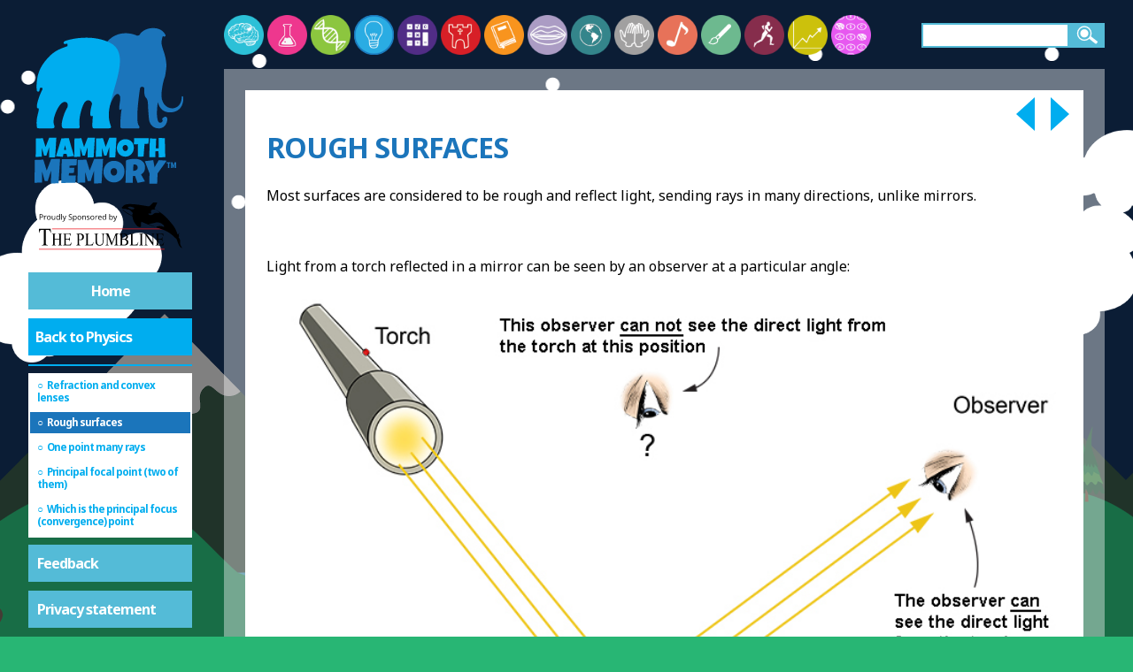

--- FILE ---
content_type: text/html; charset=utf-8
request_url: https://www.google.com/recaptcha/api2/aframe
body_size: 267
content:
<!DOCTYPE HTML><html><head><meta http-equiv="content-type" content="text/html; charset=UTF-8"></head><body><script nonce="zXFv8czfDoJh0jSFICqB6w">/** Anti-fraud and anti-abuse applications only. See google.com/recaptcha */ try{var clients={'sodar':'https://pagead2.googlesyndication.com/pagead/sodar?'};window.addEventListener("message",function(a){try{if(a.source===window.parent){var b=JSON.parse(a.data);var c=clients[b['id']];if(c){var d=document.createElement('img');d.src=c+b['params']+'&rc='+(localStorage.getItem("rc::a")?sessionStorage.getItem("rc::b"):"");window.document.body.appendChild(d);sessionStorage.setItem("rc::e",parseInt(sessionStorage.getItem("rc::e")||0)+1);localStorage.setItem("rc::h",'1769056686888');}}}catch(b){}});window.parent.postMessage("_grecaptcha_ready", "*");}catch(b){}</script></body></html>

--- FILE ---
content_type: text/css; charset=utf-8
request_url: https://mammothmemory.net/assets/build/css/style.print-0a05bf4e.css
body_size: 317
content:
.content-cont-fill,section.content{padding:0}@page{margin:.5cm}html{font-size:14pt}body{background:0 0}.parallax-bg{display:none}.sidebar{width:75pt;font-size:7pt}.sidebar nav a,.sidebar svg{width:100%}.content-cont{margin-left:85pt}#tabs{display:none!important}.search{display:none}.content-cont-fill.tabbed{padding-top:0}.content p{page-break-inside:avoid}.page-next,.page-previous{display:none!important}.addthis_sharing_toolbox,.top-nav{display:none}